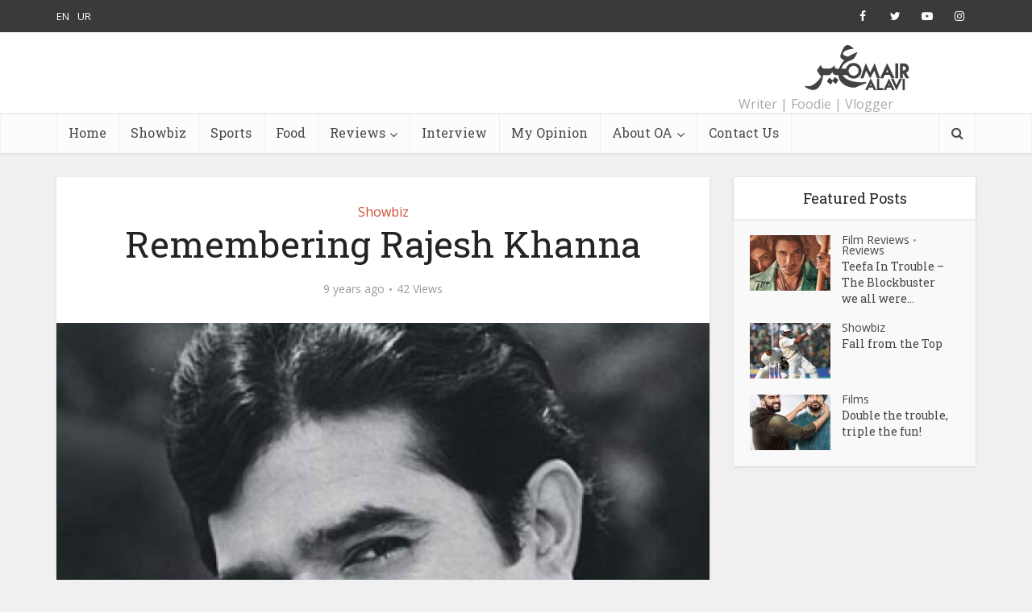

--- FILE ---
content_type: text/html; charset=UTF-8
request_url: https://omairalavi.com/remembering-rajesh-khanna/
body_size: 19330
content:
<!DOCTYPE html><html lang="en-US" class="no-js no-svg"><head><meta http-equiv="Content-Type" content="text/html; charset=UTF-8" /><meta name="viewport" content="user-scalable=yes, width=device-width, initial-scale=1.0, maximum-scale=1, minimum-scale=1"><link rel="profile" href="https://gmpg.org/xfn/11" /><title>Remembering Rajesh Khanna &#8211; Omair Alavi</title><meta name='robots' content='max-image-preview:large' /><link rel='dns-prefetch' href='//fonts.googleapis.com' /><link rel="alternate" type="application/rss+xml" title="Omair Alavi &raquo; Feed" href="https://omairalavi.com/feed/" /><link rel="alternate" type="application/rss+xml" title="Omair Alavi &raquo; Comments Feed" href="https://omairalavi.com/comments/feed/" /><link rel="alternate" type="application/rss+xml" title="Omair Alavi &raquo; Remembering Rajesh Khanna Comments Feed" href="https://omairalavi.com/remembering-rajesh-khanna/feed/" /><link rel="alternate" title="oEmbed (JSON)" type="application/json+oembed" href="https://omairalavi.com/wp-json/oembed/1.0/embed?url=https%3A%2F%2Fomairalavi.com%2Fremembering-rajesh-khanna%2F" /><link rel="alternate" title="oEmbed (XML)" type="text/xml+oembed" href="https://omairalavi.com/wp-json/oembed/1.0/embed?url=https%3A%2F%2Fomairalavi.com%2Fremembering-rajesh-khanna%2F&#038;format=xml" /><style id='wp-img-auto-sizes-contain-inline-css' type='text/css'>img:is([sizes=auto i],[sizes^="auto," i]){contain-intrinsic-size:3000px 1500px}
/*# sourceURL=wp-img-auto-sizes-contain-inline-css */</style><link rel='stylesheet' id='qligg-swiper-css' href='https://omairalavi.com/wp-content/plugins/insta-gallery/assets/frontend/swiper/swiper.min.css?ver=4.3.4' type='text/css' media='all' /><link rel='stylesheet' id='qligg-frontend-css' href='https://omairalavi.com/wp-content/cache/autoptimize/autoptimize_single_3cb2d73975e21890195f90a324df51d3.php?ver=4.3.4' type='text/css' media='all' /><style id='wp-emoji-styles-inline-css' type='text/css'>img.wp-smiley, img.emoji {
		display: inline !important;
		border: none !important;
		box-shadow: none !important;
		height: 1em !important;
		width: 1em !important;
		margin: 0 0.07em !important;
		vertical-align: -0.1em !important;
		background: none !important;
		padding: 0 !important;
	}
/*# sourceURL=wp-emoji-styles-inline-css */</style><style id='wp-block-library-inline-css' type='text/css'>:root{--wp-block-synced-color:#7a00df;--wp-block-synced-color--rgb:122,0,223;--wp-bound-block-color:var(--wp-block-synced-color);--wp-editor-canvas-background:#ddd;--wp-admin-theme-color:#007cba;--wp-admin-theme-color--rgb:0,124,186;--wp-admin-theme-color-darker-10:#006ba1;--wp-admin-theme-color-darker-10--rgb:0,107,160.5;--wp-admin-theme-color-darker-20:#005a87;--wp-admin-theme-color-darker-20--rgb:0,90,135;--wp-admin-border-width-focus:2px}@media (min-resolution:192dpi){:root{--wp-admin-border-width-focus:1.5px}}.wp-element-button{cursor:pointer}:root .has-very-light-gray-background-color{background-color:#eee}:root .has-very-dark-gray-background-color{background-color:#313131}:root .has-very-light-gray-color{color:#eee}:root .has-very-dark-gray-color{color:#313131}:root .has-vivid-green-cyan-to-vivid-cyan-blue-gradient-background{background:linear-gradient(135deg,#00d084,#0693e3)}:root .has-purple-crush-gradient-background{background:linear-gradient(135deg,#34e2e4,#4721fb 50%,#ab1dfe)}:root .has-hazy-dawn-gradient-background{background:linear-gradient(135deg,#faaca8,#dad0ec)}:root .has-subdued-olive-gradient-background{background:linear-gradient(135deg,#fafae1,#67a671)}:root .has-atomic-cream-gradient-background{background:linear-gradient(135deg,#fdd79a,#004a59)}:root .has-nightshade-gradient-background{background:linear-gradient(135deg,#330968,#31cdcf)}:root .has-midnight-gradient-background{background:linear-gradient(135deg,#020381,#2874fc)}:root{--wp--preset--font-size--normal:16px;--wp--preset--font-size--huge:42px}.has-regular-font-size{font-size:1em}.has-larger-font-size{font-size:2.625em}.has-normal-font-size{font-size:var(--wp--preset--font-size--normal)}.has-huge-font-size{font-size:var(--wp--preset--font-size--huge)}.has-text-align-center{text-align:center}.has-text-align-left{text-align:left}.has-text-align-right{text-align:right}.has-fit-text{white-space:nowrap!important}#end-resizable-editor-section{display:none}.aligncenter{clear:both}.items-justified-left{justify-content:flex-start}.items-justified-center{justify-content:center}.items-justified-right{justify-content:flex-end}.items-justified-space-between{justify-content:space-between}.screen-reader-text{border:0;clip-path:inset(50%);height:1px;margin:-1px;overflow:hidden;padding:0;position:absolute;width:1px;word-wrap:normal!important}.screen-reader-text:focus{background-color:#ddd;clip-path:none;color:#444;display:block;font-size:1em;height:auto;left:5px;line-height:normal;padding:15px 23px 14px;text-decoration:none;top:5px;width:auto;z-index:100000}html :where(.has-border-color){border-style:solid}html :where([style*=border-top-color]){border-top-style:solid}html :where([style*=border-right-color]){border-right-style:solid}html :where([style*=border-bottom-color]){border-bottom-style:solid}html :where([style*=border-left-color]){border-left-style:solid}html :where([style*=border-width]){border-style:solid}html :where([style*=border-top-width]){border-top-style:solid}html :where([style*=border-right-width]){border-right-style:solid}html :where([style*=border-bottom-width]){border-bottom-style:solid}html :where([style*=border-left-width]){border-left-style:solid}html :where(img[class*=wp-image-]){height:auto;max-width:100%}:where(figure){margin:0 0 1em}html :where(.is-position-sticky){--wp-admin--admin-bar--position-offset:var(--wp-admin--admin-bar--height,0px)}@media screen and (max-width:600px){html :where(.is-position-sticky){--wp-admin--admin-bar--position-offset:0px}}

/*# sourceURL=wp-block-library-inline-css */</style><style id='wp-block-embed-inline-css' type='text/css'>.wp-block-embed.alignleft,.wp-block-embed.alignright,.wp-block[data-align=left]>[data-type="core/embed"],.wp-block[data-align=right]>[data-type="core/embed"]{max-width:360px;width:100%}.wp-block-embed.alignleft .wp-block-embed__wrapper,.wp-block-embed.alignright .wp-block-embed__wrapper,.wp-block[data-align=left]>[data-type="core/embed"] .wp-block-embed__wrapper,.wp-block[data-align=right]>[data-type="core/embed"] .wp-block-embed__wrapper{min-width:280px}.wp-block-cover .wp-block-embed{min-height:240px;min-width:320px}.wp-block-embed{overflow-wrap:break-word}.wp-block-embed :where(figcaption){margin-bottom:1em;margin-top:.5em}.wp-block-embed iframe{max-width:100%}.wp-block-embed__wrapper{position:relative}.wp-embed-responsive .wp-has-aspect-ratio .wp-block-embed__wrapper:before{content:"";display:block;padding-top:50%}.wp-embed-responsive .wp-has-aspect-ratio iframe{bottom:0;height:100%;left:0;position:absolute;right:0;top:0;width:100%}.wp-embed-responsive .wp-embed-aspect-21-9 .wp-block-embed__wrapper:before{padding-top:42.85%}.wp-embed-responsive .wp-embed-aspect-18-9 .wp-block-embed__wrapper:before{padding-top:50%}.wp-embed-responsive .wp-embed-aspect-16-9 .wp-block-embed__wrapper:before{padding-top:56.25%}.wp-embed-responsive .wp-embed-aspect-4-3 .wp-block-embed__wrapper:before{padding-top:75%}.wp-embed-responsive .wp-embed-aspect-1-1 .wp-block-embed__wrapper:before{padding-top:100%}.wp-embed-responsive .wp-embed-aspect-9-16 .wp-block-embed__wrapper:before{padding-top:177.77%}.wp-embed-responsive .wp-embed-aspect-1-2 .wp-block-embed__wrapper:before{padding-top:200%}
/*# sourceURL=https://omairalavi.com/wp-includes/blocks/embed/style.min.css */</style><style id='wp-block-paragraph-inline-css' type='text/css'>.is-small-text{font-size:.875em}.is-regular-text{font-size:1em}.is-large-text{font-size:2.25em}.is-larger-text{font-size:3em}.has-drop-cap:not(:focus):first-letter{float:left;font-size:8.4em;font-style:normal;font-weight:100;line-height:.68;margin:.05em .1em 0 0;text-transform:uppercase}body.rtl .has-drop-cap:not(:focus):first-letter{float:none;margin-left:.1em}p.has-drop-cap.has-background{overflow:hidden}:root :where(p.has-background){padding:1.25em 2.375em}:where(p.has-text-color:not(.has-link-color)) a{color:inherit}p.has-text-align-left[style*="writing-mode:vertical-lr"],p.has-text-align-right[style*="writing-mode:vertical-rl"]{rotate:180deg}
/*# sourceURL=https://omairalavi.com/wp-includes/blocks/paragraph/style.min.css */</style><style id='global-styles-inline-css' type='text/css'>:root{--wp--preset--aspect-ratio--square: 1;--wp--preset--aspect-ratio--4-3: 4/3;--wp--preset--aspect-ratio--3-4: 3/4;--wp--preset--aspect-ratio--3-2: 3/2;--wp--preset--aspect-ratio--2-3: 2/3;--wp--preset--aspect-ratio--16-9: 16/9;--wp--preset--aspect-ratio--9-16: 9/16;--wp--preset--color--black: #000000;--wp--preset--color--cyan-bluish-gray: #abb8c3;--wp--preset--color--white: #ffffff;--wp--preset--color--pale-pink: #f78da7;--wp--preset--color--vivid-red: #cf2e2e;--wp--preset--color--luminous-vivid-orange: #ff6900;--wp--preset--color--luminous-vivid-amber: #fcb900;--wp--preset--color--light-green-cyan: #7bdcb5;--wp--preset--color--vivid-green-cyan: #00d084;--wp--preset--color--pale-cyan-blue: #8ed1fc;--wp--preset--color--vivid-cyan-blue: #0693e3;--wp--preset--color--vivid-purple: #9b51e0;--wp--preset--color--vce-acc: #cf4d35;--wp--preset--color--vce-meta: #9b9b9b;--wp--preset--color--vce-txt: #444444;--wp--preset--color--vce-bg: #ffffff;--wp--preset--color--vce-cat-0: ;--wp--preset--gradient--vivid-cyan-blue-to-vivid-purple: linear-gradient(135deg,rgb(6,147,227) 0%,rgb(155,81,224) 100%);--wp--preset--gradient--light-green-cyan-to-vivid-green-cyan: linear-gradient(135deg,rgb(122,220,180) 0%,rgb(0,208,130) 100%);--wp--preset--gradient--luminous-vivid-amber-to-luminous-vivid-orange: linear-gradient(135deg,rgb(252,185,0) 0%,rgb(255,105,0) 100%);--wp--preset--gradient--luminous-vivid-orange-to-vivid-red: linear-gradient(135deg,rgb(255,105,0) 0%,rgb(207,46,46) 100%);--wp--preset--gradient--very-light-gray-to-cyan-bluish-gray: linear-gradient(135deg,rgb(238,238,238) 0%,rgb(169,184,195) 100%);--wp--preset--gradient--cool-to-warm-spectrum: linear-gradient(135deg,rgb(74,234,220) 0%,rgb(151,120,209) 20%,rgb(207,42,186) 40%,rgb(238,44,130) 60%,rgb(251,105,98) 80%,rgb(254,248,76) 100%);--wp--preset--gradient--blush-light-purple: linear-gradient(135deg,rgb(255,206,236) 0%,rgb(152,150,240) 100%);--wp--preset--gradient--blush-bordeaux: linear-gradient(135deg,rgb(254,205,165) 0%,rgb(254,45,45) 50%,rgb(107,0,62) 100%);--wp--preset--gradient--luminous-dusk: linear-gradient(135deg,rgb(255,203,112) 0%,rgb(199,81,192) 50%,rgb(65,88,208) 100%);--wp--preset--gradient--pale-ocean: linear-gradient(135deg,rgb(255,245,203) 0%,rgb(182,227,212) 50%,rgb(51,167,181) 100%);--wp--preset--gradient--electric-grass: linear-gradient(135deg,rgb(202,248,128) 0%,rgb(113,206,126) 100%);--wp--preset--gradient--midnight: linear-gradient(135deg,rgb(2,3,129) 0%,rgb(40,116,252) 100%);--wp--preset--font-size--small: 13px;--wp--preset--font-size--medium: 20px;--wp--preset--font-size--large: 21px;--wp--preset--font-size--x-large: 42px;--wp--preset--font-size--normal: 16px;--wp--preset--font-size--huge: 28px;--wp--preset--spacing--20: 0.44rem;--wp--preset--spacing--30: 0.67rem;--wp--preset--spacing--40: 1rem;--wp--preset--spacing--50: 1.5rem;--wp--preset--spacing--60: 2.25rem;--wp--preset--spacing--70: 3.38rem;--wp--preset--spacing--80: 5.06rem;--wp--preset--shadow--natural: 6px 6px 9px rgba(0, 0, 0, 0.2);--wp--preset--shadow--deep: 12px 12px 50px rgba(0, 0, 0, 0.4);--wp--preset--shadow--sharp: 6px 6px 0px rgba(0, 0, 0, 0.2);--wp--preset--shadow--outlined: 6px 6px 0px -3px rgb(255, 255, 255), 6px 6px rgb(0, 0, 0);--wp--preset--shadow--crisp: 6px 6px 0px rgb(0, 0, 0);}:where(.is-layout-flex){gap: 0.5em;}:where(.is-layout-grid){gap: 0.5em;}body .is-layout-flex{display: flex;}.is-layout-flex{flex-wrap: wrap;align-items: center;}.is-layout-flex > :is(*, div){margin: 0;}body .is-layout-grid{display: grid;}.is-layout-grid > :is(*, div){margin: 0;}:where(.wp-block-columns.is-layout-flex){gap: 2em;}:where(.wp-block-columns.is-layout-grid){gap: 2em;}:where(.wp-block-post-template.is-layout-flex){gap: 1.25em;}:where(.wp-block-post-template.is-layout-grid){gap: 1.25em;}.has-black-color{color: var(--wp--preset--color--black) !important;}.has-cyan-bluish-gray-color{color: var(--wp--preset--color--cyan-bluish-gray) !important;}.has-white-color{color: var(--wp--preset--color--white) !important;}.has-pale-pink-color{color: var(--wp--preset--color--pale-pink) !important;}.has-vivid-red-color{color: var(--wp--preset--color--vivid-red) !important;}.has-luminous-vivid-orange-color{color: var(--wp--preset--color--luminous-vivid-orange) !important;}.has-luminous-vivid-amber-color{color: var(--wp--preset--color--luminous-vivid-amber) !important;}.has-light-green-cyan-color{color: var(--wp--preset--color--light-green-cyan) !important;}.has-vivid-green-cyan-color{color: var(--wp--preset--color--vivid-green-cyan) !important;}.has-pale-cyan-blue-color{color: var(--wp--preset--color--pale-cyan-blue) !important;}.has-vivid-cyan-blue-color{color: var(--wp--preset--color--vivid-cyan-blue) !important;}.has-vivid-purple-color{color: var(--wp--preset--color--vivid-purple) !important;}.has-black-background-color{background-color: var(--wp--preset--color--black) !important;}.has-cyan-bluish-gray-background-color{background-color: var(--wp--preset--color--cyan-bluish-gray) !important;}.has-white-background-color{background-color: var(--wp--preset--color--white) !important;}.has-pale-pink-background-color{background-color: var(--wp--preset--color--pale-pink) !important;}.has-vivid-red-background-color{background-color: var(--wp--preset--color--vivid-red) !important;}.has-luminous-vivid-orange-background-color{background-color: var(--wp--preset--color--luminous-vivid-orange) !important;}.has-luminous-vivid-amber-background-color{background-color: var(--wp--preset--color--luminous-vivid-amber) !important;}.has-light-green-cyan-background-color{background-color: var(--wp--preset--color--light-green-cyan) !important;}.has-vivid-green-cyan-background-color{background-color: var(--wp--preset--color--vivid-green-cyan) !important;}.has-pale-cyan-blue-background-color{background-color: var(--wp--preset--color--pale-cyan-blue) !important;}.has-vivid-cyan-blue-background-color{background-color: var(--wp--preset--color--vivid-cyan-blue) !important;}.has-vivid-purple-background-color{background-color: var(--wp--preset--color--vivid-purple) !important;}.has-black-border-color{border-color: var(--wp--preset--color--black) !important;}.has-cyan-bluish-gray-border-color{border-color: var(--wp--preset--color--cyan-bluish-gray) !important;}.has-white-border-color{border-color: var(--wp--preset--color--white) !important;}.has-pale-pink-border-color{border-color: var(--wp--preset--color--pale-pink) !important;}.has-vivid-red-border-color{border-color: var(--wp--preset--color--vivid-red) !important;}.has-luminous-vivid-orange-border-color{border-color: var(--wp--preset--color--luminous-vivid-orange) !important;}.has-luminous-vivid-amber-border-color{border-color: var(--wp--preset--color--luminous-vivid-amber) !important;}.has-light-green-cyan-border-color{border-color: var(--wp--preset--color--light-green-cyan) !important;}.has-vivid-green-cyan-border-color{border-color: var(--wp--preset--color--vivid-green-cyan) !important;}.has-pale-cyan-blue-border-color{border-color: var(--wp--preset--color--pale-cyan-blue) !important;}.has-vivid-cyan-blue-border-color{border-color: var(--wp--preset--color--vivid-cyan-blue) !important;}.has-vivid-purple-border-color{border-color: var(--wp--preset--color--vivid-purple) !important;}.has-vivid-cyan-blue-to-vivid-purple-gradient-background{background: var(--wp--preset--gradient--vivid-cyan-blue-to-vivid-purple) !important;}.has-light-green-cyan-to-vivid-green-cyan-gradient-background{background: var(--wp--preset--gradient--light-green-cyan-to-vivid-green-cyan) !important;}.has-luminous-vivid-amber-to-luminous-vivid-orange-gradient-background{background: var(--wp--preset--gradient--luminous-vivid-amber-to-luminous-vivid-orange) !important;}.has-luminous-vivid-orange-to-vivid-red-gradient-background{background: var(--wp--preset--gradient--luminous-vivid-orange-to-vivid-red) !important;}.has-very-light-gray-to-cyan-bluish-gray-gradient-background{background: var(--wp--preset--gradient--very-light-gray-to-cyan-bluish-gray) !important;}.has-cool-to-warm-spectrum-gradient-background{background: var(--wp--preset--gradient--cool-to-warm-spectrum) !important;}.has-blush-light-purple-gradient-background{background: var(--wp--preset--gradient--blush-light-purple) !important;}.has-blush-bordeaux-gradient-background{background: var(--wp--preset--gradient--blush-bordeaux) !important;}.has-luminous-dusk-gradient-background{background: var(--wp--preset--gradient--luminous-dusk) !important;}.has-pale-ocean-gradient-background{background: var(--wp--preset--gradient--pale-ocean) !important;}.has-electric-grass-gradient-background{background: var(--wp--preset--gradient--electric-grass) !important;}.has-midnight-gradient-background{background: var(--wp--preset--gradient--midnight) !important;}.has-small-font-size{font-size: var(--wp--preset--font-size--small) !important;}.has-medium-font-size{font-size: var(--wp--preset--font-size--medium) !important;}.has-large-font-size{font-size: var(--wp--preset--font-size--large) !important;}.has-x-large-font-size{font-size: var(--wp--preset--font-size--x-large) !important;}
/*# sourceURL=global-styles-inline-css */</style><style id='classic-theme-styles-inline-css' type='text/css'>/*! This file is auto-generated */
.wp-block-button__link{color:#fff;background-color:#32373c;border-radius:9999px;box-shadow:none;text-decoration:none;padding:calc(.667em + 2px) calc(1.333em + 2px);font-size:1.125em}.wp-block-file__button{background:#32373c;color:#fff;text-decoration:none}
/*# sourceURL=/wp-includes/css/classic-themes.min.css */</style><link rel='stylesheet' id='redux-extendify-styles-css' href='https://omairalavi.com/wp-content/cache/autoptimize/autoptimize_single_b49e6b83f7bd47e2b24fae34688e415c.php?ver=4.4.15' type='text/css' media='all' /><link rel='stylesheet' id='mks_shortcodes_simple_line_icons-css' href='https://omairalavi.com/wp-content/cache/autoptimize/autoptimize_single_fa8ce130c58975076654e09eb49a8002.php?ver=1.3.6' type='text/css' media='screen' /><link rel='stylesheet' id='mks_shortcodes_css-css' href='https://omairalavi.com/wp-content/cache/autoptimize/autoptimize_single_82d5ad2853fa3cd5adb9c065e88bbb1b.php?ver=1.3.6' type='text/css' media='screen' /><link rel='stylesheet' id='extendify-utility-styles-css' href='https://omairalavi.com/wp-content/cache/autoptimize/autoptimize_single_695980eaf5583fedfaa747797c145aa2.php?ver=1.13.1' type='text/css' media='all' /><link rel='stylesheet' id='vce-fonts-css' href='https://fonts.googleapis.com/css2?family=Open%20Sans:wght@400&#038;family=Roboto%20Slab:wght@400' type='text/css' media='all' /><link rel='stylesheet' id='vce-style-css' href='https://omairalavi.com/wp-content/cache/autoptimize/autoptimize_single_f173753a02b0b2e456dba3b48e6f5488.php?ver=3.0.2' type='text/css' media='all' /><style id='vce-style-inline-css' type='text/css'>body, button, input, select, textarea {font-size: 1.6rem;}.vce-single .entry-headline p{font-size: 2.2rem;}.main-navigation a{font-size: 1.6rem;}.sidebar .widget-title{font-size: 1.8rem;}.sidebar .widget, .vce-lay-c .entry-content, .vce-lay-h .entry-content {font-size: 1.4rem;}.vce-featured-link-article{font-size: 5.2rem;}.vce-featured-grid-big.vce-featured-grid .vce-featured-link-article{font-size: 3.4rem;}.vce-featured-grid .vce-featured-link-article{font-size: 2.2rem;}h1 { font-size: 4.5rem; }h2 { font-size: 4.0rem; }h3 { font-size: 3.5rem; }h4 { font-size: 2.5rem; }h5 { font-size: 2.0rem; }h6 { font-size: 1.8rem; }.comment-reply-title, .main-box-title{font-size: 2.2rem;}h1.entry-title{font-size: 4.5rem;}.vce-lay-a .entry-title a{font-size: 3.4rem;}.vce-lay-b .entry-title{font-size: 2.4rem;}.vce-lay-c .entry-title, .vce-sid-none .vce-lay-c .entry-title{font-size: 2.2rem;}.vce-lay-d .entry-title{font-size: 1.5rem;}.vce-lay-e .entry-title{font-size: 1.4rem;}.vce-lay-f .entry-title{font-size: 1.4rem;}.vce-lay-g .entry-title a, .vce-lay-g .entry-title a:hover{font-size: 3.0rem;}.vce-lay-h .entry-title{font-size: 2.4rem;}.entry-meta div,.entry-meta div a,.vce-lay-g .meta-item,.vce-lay-c .meta-item{font-size: 1.4rem;}.vce-lay-d .meta-category a,.vce-lay-d .entry-meta div,.vce-lay-d .entry-meta div a,.vce-lay-e .entry-meta div,.vce-lay-e .entry-meta div a,.vce-lay-e .fn,.vce-lay-e .meta-item{font-size: 1.3rem;}body {background-color:#f0f0f0;}body,.mks_author_widget h3,.site-description,.meta-category a,textarea {font-family: 'Open Sans';font-weight: 400;}h1,h2,h3,h4,h5,h6,blockquote,.vce-post-link,.site-title,.site-title a,.main-box-title,.comment-reply-title,.entry-title a,.vce-single .entry-headline p,.vce-prev-next-link,.author-title,.mks_pullquote,.widget_rss ul li .rsswidget,#bbpress-forums .bbp-forum-title,#bbpress-forums .bbp-topic-permalink {font-family: 'Roboto Slab';font-weight: 400;}.main-navigation a,.sidr a{font-family: 'Roboto Slab';font-weight: 400;}.vce-single .entry-content,.vce-single .entry-headline,.vce-single .entry-footer,.vce-share-bar {width: 600px;}.vce-lay-a .lay-a-content{width: 600px;max-width: 600px;}.vce-page .entry-content,.vce-page .entry-title-page {width: 600px;}.vce-sid-none .vce-single .entry-content,.vce-sid-none .vce-single .entry-headline,.vce-sid-none .vce-single .entry-footer {width: 600px;}.vce-sid-none .vce-page .entry-content,.vce-sid-none .vce-page .entry-title-page,.error404 .entry-content {width: 600px;max-width: 600px;}body, button, input, select, textarea{color: #444444;}h1,h2,h3,h4,h5,h6,.entry-title a,.prev-next-nav a,#bbpress-forums .bbp-forum-title, #bbpress-forums .bbp-topic-permalink,.woocommerce ul.products li.product .price .amount{color: #232323;}a,.entry-title a:hover,.vce-prev-next-link:hover,.vce-author-links a:hover,.required,.error404 h4,.prev-next-nav a:hover,#bbpress-forums .bbp-forum-title:hover, #bbpress-forums .bbp-topic-permalink:hover,.woocommerce ul.products li.product h3:hover,.woocommerce ul.products li.product h3:hover mark,.main-box-title a:hover{color: #cf4d35;}.vce-square,.vce-main-content .mejs-controls .mejs-time-rail .mejs-time-current,button,input[type="button"],input[type="reset"],input[type="submit"],.vce-button,.pagination-wapper a,#vce-pagination .next.page-numbers,#vce-pagination .prev.page-numbers,#vce-pagination .page-numbers,#vce-pagination .page-numbers.current,.vce-link-pages a,#vce-pagination a,.vce-load-more a,.vce-slider-pagination .owl-nav > div,.vce-mega-menu-posts-wrap .owl-nav > div,.comment-reply-link:hover,.vce-featured-section a,.vce-lay-g .vce-featured-info .meta-category a,.vce-404-menu a,.vce-post.sticky .meta-image:before,#vce-pagination .page-numbers:hover,#bbpress-forums .bbp-pagination .current,#bbpress-forums .bbp-pagination a:hover,.woocommerce #respond input#submit,.woocommerce a.button,.woocommerce button.button,.woocommerce input.button,.woocommerce ul.products li.product .added_to_cart,.woocommerce #respond input#submit:hover,.woocommerce a.button:hover,.woocommerce button.button:hover,.woocommerce input.button:hover,.woocommerce ul.products li.product .added_to_cart:hover,.woocommerce #respond input#submit.alt,.woocommerce a.button.alt,.woocommerce button.button.alt,.woocommerce input.button.alt,.woocommerce #respond input#submit.alt:hover, .woocommerce a.button.alt:hover, .woocommerce button.button.alt:hover, .woocommerce input.button.alt:hover,.woocommerce span.onsale,.woocommerce .widget_price_filter .ui-slider .ui-slider-range,.woocommerce .widget_price_filter .ui-slider .ui-slider-handle,.comments-holder .navigation .page-numbers.current,.vce-lay-a .vce-read-more:hover,.vce-lay-c .vce-read-more:hover,body div.wpforms-container-full .wpforms-form input[type=submit], body div.wpforms-container-full .wpforms-form button[type=submit], body div.wpforms-container-full .wpforms-form .wpforms-page-button,body div.wpforms-container-full .wpforms-form input[type=submit]:hover, body div.wpforms-container-full .wpforms-form button[type=submit]:hover, body div.wpforms-container-full .wpforms-form .wpforms-page-button:hover,.wp-block-search__button {background-color: #cf4d35;}#vce-pagination .page-numbers,.comments-holder .navigation .page-numbers{background: transparent;color: #cf4d35;border: 1px solid #cf4d35;}.comments-holder .navigation .page-numbers:hover{background: #cf4d35;border: 1px solid #cf4d35;}.bbp-pagination-links a{background: transparent;color: #cf4d35;border: 1px solid #cf4d35 !important;}#vce-pagination .page-numbers.current,.bbp-pagination-links span.current,.comments-holder .navigation .page-numbers.current{border: 1px solid #cf4d35;}.widget_categories .cat-item:before,.widget_categories .cat-item .count{background: #cf4d35;}.comment-reply-link,.vce-lay-a .vce-read-more,.vce-lay-c .vce-read-more{border: 1px solid #cf4d35;}.entry-meta div,.entry-meta-count,.entry-meta div a,.comment-metadata a,.meta-category span,.meta-author-wrapped,.wp-caption .wp-caption-text,.widget_rss .rss-date,.sidebar cite,.site-footer cite,.sidebar .vce-post-list .entry-meta div,.sidebar .vce-post-list .entry-meta div a,.sidebar .vce-post-list .fn,.sidebar .vce-post-list .fn a,.site-footer .vce-post-list .entry-meta div,.site-footer .vce-post-list .entry-meta div a,.site-footer .vce-post-list .fn,.site-footer .vce-post-list .fn a,#bbpress-forums .bbp-topic-started-by,#bbpress-forums .bbp-topic-started-in,#bbpress-forums .bbp-forum-info .bbp-forum-content,#bbpress-forums p.bbp-topic-meta,span.bbp-admin-links a,.bbp-reply-post-date,#bbpress-forums li.bbp-header,#bbpress-forums li.bbp-footer,.woocommerce .woocommerce-result-count,.woocommerce .product_meta{color: #9b9b9b;}.main-box-title, .comment-reply-title, .main-box-head{background: #ffffff;color: #232323;}.main-box-title a{color: #232323;}.sidebar .widget .widget-title a{color: #232323;}.main-box,.comment-respond,.prev-next-nav{background: #f9f9f9;}.vce-post,ul.comment-list > li.comment,.main-box-single,.ie8 .vce-single,#disqus_thread,.vce-author-card,.vce-author-card .vce-content-outside,.mks-bredcrumbs-container,ul.comment-list > li.pingback{background: #ffffff;}.mks_tabs.horizontal .mks_tab_nav_item.active{border-bottom: 1px solid #ffffff;}.mks_tabs.horizontal .mks_tab_item,.mks_tabs.vertical .mks_tab_nav_item.active,.mks_tabs.horizontal .mks_tab_nav_item.active{background: #ffffff;}.mks_tabs.vertical .mks_tab_nav_item.active{border-right: 1px solid #ffffff;}#vce-pagination,.vce-slider-pagination .owl-controls,.vce-content-outside,.comments-holder .navigation{background: #f3f3f3;}.sidebar .widget-title{background: #ffffff;color: #232323;}.sidebar .widget{background: #f9f9f9;}.sidebar .widget,.sidebar .widget li a,.sidebar .mks_author_widget h3 a,.sidebar .mks_author_widget h3,.sidebar .vce-search-form .vce-search-input,.sidebar .vce-search-form .vce-search-input:focus{color: #444444;}.sidebar .widget li a:hover,.sidebar .widget a,.widget_nav_menu li.menu-item-has-children:hover:after,.widget_pages li.page_item_has_children:hover:after{color: #cf4d35;}.sidebar .tagcloud a {border: 1px solid #cf4d35;}.sidebar .mks_author_link,.sidebar .tagcloud a:hover,.sidebar .mks_themeforest_widget .more,.sidebar button,.sidebar input[type="button"],.sidebar input[type="reset"],.sidebar input[type="submit"],.sidebar .vce-button,.sidebar .bbp_widget_login .button{background-color: #cf4d35;}.sidebar .mks_author_widget .mks_autor_link_wrap,.sidebar .mks_themeforest_widget .mks_read_more,.widget .meks-instagram-follow-link {background: #f3f3f3;}.sidebar #wp-calendar caption,.sidebar .recentcomments,.sidebar .post-date,.sidebar #wp-calendar tbody{color: rgba(68,68,68,0.7);}.site-footer{background: #373941;}.site-footer .widget-title{color: #ffffff;}.site-footer,.site-footer .widget,.site-footer .widget li a,.site-footer .mks_author_widget h3 a,.site-footer .mks_author_widget h3,.site-footer .vce-search-form .vce-search-input,.site-footer .vce-search-form .vce-search-input:focus{color: #f9f9f9;}.site-footer .widget li a:hover,.site-footer .widget a,.site-info a{color: #cf4d35;}.site-footer .tagcloud a {border: 1px solid #cf4d35;}.site-footer .mks_author_link,.site-footer .mks_themeforest_widget .more,.site-footer button,.site-footer input[type="button"],.site-footer input[type="reset"],.site-footer input[type="submit"],.site-footer .vce-button,.site-footer .tagcloud a:hover{background-color: #cf4d35;}.site-footer #wp-calendar caption,.site-footer .recentcomments,.site-footer .post-date,.site-footer #wp-calendar tbody,.site-footer .site-info{color: rgba(249,249,249,0.7);}.top-header,.top-nav-menu li .sub-menu{background: #3a3a3a;}.top-header,.top-header a{color: #ffffff;}.top-header .vce-search-form .vce-search-input,.top-header .vce-search-input:focus,.top-header .vce-search-submit{color: #ffffff;}.top-header .vce-search-form .vce-search-input::-webkit-input-placeholder { color: #ffffff;}.top-header .vce-search-form .vce-search-input:-moz-placeholder { color: #ffffff;}.top-header .vce-search-form .vce-search-input::-moz-placeholder { color: #ffffff;}.top-header .vce-search-form .vce-search-input:-ms-input-placeholder { color: #ffffff;}.header-1-wrapper{height: 100px;padding-top: 15px;}.header-2-wrapper,.header-3-wrapper{height: 100px;}.header-2-wrapper .site-branding,.header-3-wrapper .site-branding{top: 15px;right: 0px;}.site-title a, .site-title a:hover{color: #232323;}.site-description{color: #aaaaaa;}.main-header{background-color: #ffffff;}.header-bottom-wrapper{background: #fcfcfc;}.vce-header-ads{margin: 5px 0;}.header-3-wrapper .nav-menu > li > a{padding: 40px 15px;}.header-sticky,.sidr{background: rgba(252,252,252,0.95);}.ie8 .header-sticky{background: #ffffff;}.main-navigation a,.nav-menu .vce-mega-menu > .sub-menu > li > a,.sidr li a,.vce-menu-parent{color: #4a4a4a;}.nav-menu > li:hover > a,.nav-menu > .current_page_item > a,.nav-menu > .current-menu-item > a,.nav-menu > .current-menu-ancestor > a,.main-navigation a.vce-item-selected,.main-navigation ul ul li:hover > a,.nav-menu ul .current-menu-item a,.nav-menu ul .current_page_item a,.vce-menu-parent:hover,.sidr li a:hover,.sidr li.sidr-class-current_page_item > a,.main-navigation li.current-menu-item.fa:before,.vce-responsive-nav{color: #cf4d35;}#sidr-id-vce_main_navigation_menu .soc-nav-menu li a:hover {color: #ffffff;}.nav-menu > li:hover > a,.nav-menu > .current_page_item > a,.nav-menu > .current-menu-item > a,.nav-menu > .current-menu-ancestor > a,.main-navigation a.vce-item-selected,.main-navigation ul ul,.header-sticky .nav-menu > .current_page_item:hover > a,.header-sticky .nav-menu > .current-menu-item:hover > a,.header-sticky .nav-menu > .current-menu-ancestor:hover > a,.header-sticky .main-navigation a.vce-item-selected:hover{background-color: #ffffff;}.search-header-wrap ul {border-top: 2px solid #cf4d35;}.vce-cart-icon a.vce-custom-cart span,.sidr-class-vce-custom-cart .sidr-class-vce-cart-count {background: #cf4d35;font-family: 'Open Sans';}.vce-border-top .main-box-title{border-top: 2px solid #cf4d35;}.tagcloud a:hover,.sidebar .widget .mks_author_link,.sidebar .widget.mks_themeforest_widget .more,.site-footer .widget .mks_author_link,.site-footer .widget.mks_themeforest_widget .more,.vce-lay-g .entry-meta div,.vce-lay-g .fn,.vce-lay-g .fn a{color: #FFF;}.vce-featured-header .vce-featured-header-background{opacity: 0.5}.vce-featured-grid .vce-featured-header-background,.vce-post-big .vce-post-img:after,.vce-post-slider .vce-post-img:after{opacity: 0.5}.vce-featured-grid .owl-item:hover .vce-grid-text .vce-featured-header-background,.vce-post-big li:hover .vce-post-img:after,.vce-post-slider li:hover .vce-post-img:after {opacity: 0.8}.vce-featured-grid.vce-featured-grid-big .vce-featured-header-background,.vce-post-big .vce-post-img:after,.vce-post-slider .vce-post-img:after{opacity: 0.5}.vce-featured-grid.vce-featured-grid-big .owl-item:hover .vce-grid-text .vce-featured-header-background,.vce-post-big li:hover .vce-post-img:after,.vce-post-slider li:hover .vce-post-img:after {opacity: 0.8}#back-top {background: #323232}.sidr input[type=text]{background: rgba(74,74,74,0.1);color: rgba(74,74,74,0.5);}.is-style-solid-color{background-color: #cf4d35;color: #ffffff;}.wp-block-image figcaption{color: #9b9b9b;}.wp-block-cover .wp-block-cover-image-text, .wp-block-cover .wp-block-cover-text, .wp-block-cover h2, .wp-block-cover-image .wp-block-cover-image-text, .wp-block-cover-image .wp-block-cover-text, .wp-block-cover-image h2,p.has-drop-cap:not(:focus)::first-letter,p.wp-block-subhead{font-family: 'Roboto Slab';font-weight: 400;}.wp-block-cover .wp-block-cover-image-text, .wp-block-cover .wp-block-cover-text, .wp-block-cover h2, .wp-block-cover-image .wp-block-cover-image-text, .wp-block-cover-image .wp-block-cover-text, .wp-block-cover-image h2{font-size: 2.5rem;}p.wp-block-subhead{font-size: 2.2rem;}.wp-block-button__link{background: #cf4d35}.wp-block-search .wp-block-search__button{color: #ffffff}.meta-image:hover a img,.vce-lay-h .img-wrap:hover .meta-image > img,.img-wrp:hover img,.vce-gallery-big:hover img,.vce-gallery .gallery-item:hover img,.wp-block-gallery .blocks-gallery-item:hover img,.vce_posts_widget .vce-post-big li:hover img,.vce-featured-grid .owl-item:hover img,.vce-post-img:hover img,.mega-menu-img:hover img{-webkit-transform: scale(1.1);-moz-transform: scale(1.1);-o-transform: scale(1.1);-ms-transform: scale(1.1);transform: scale(1.1);}.has-small-font-size{ font-size: 1.2rem;}.has-large-font-size{ font-size: 1.9rem;}.has-huge-font-size{ font-size: 2.3rem;}@media(min-width: 671px){.has-small-font-size{ font-size: 1.3rem;}.has-normal-font-size{ font-size: 1.6rem;}.has-large-font-size{ font-size: 2.1rem;}.has-huge-font-size{ font-size: 2.8rem;}}.has-vce-acc-background-color{ background-color: #cf4d35;}.has-vce-acc-color{ color: #cf4d35;}.has-vce-meta-background-color{ background-color: #9b9b9b;}.has-vce-meta-color{ color: #9b9b9b;}.has-vce-txt-background-color{ background-color: #444444;}.has-vce-txt-color{ color: #444444;}.has-vce-bg-background-color{ background-color: #ffffff;}.has-vce-bg-color{ color: #ffffff;}.has-vce-cat-0-background-color{ background-color: ;}.has-vce-cat-0-color{ color: ;}
/*# sourceURL=vce-style-inline-css */</style><link rel='stylesheet' id='meks-ads-widget-css' href='https://omairalavi.com/wp-content/cache/autoptimize/autoptimize_single_2df4cf12234774120bd859c9819b32e4.php?ver=2.0.8' type='text/css' media='all' /><link rel='stylesheet' id='meks_instagram-widget-styles-css' href='https://omairalavi.com/wp-content/cache/autoptimize/autoptimize_single_c76e56b760d84e467f04f60560dba802.php?ver=6.9' type='text/css' media='all' /><link rel='stylesheet' id='meks-flickr-widget-css' href='https://omairalavi.com/wp-content/cache/autoptimize/autoptimize_single_cdc42877cc656e0de6c1757a6e9e1f03.php?ver=1.3' type='text/css' media='all' /><link rel='stylesheet' id='meks-author-widget-css' href='https://omairalavi.com/wp-content/cache/autoptimize/autoptimize_single_5fa29058f044e3fbaf32a3c8cdfb675e.php?ver=1.1.4' type='text/css' media='all' /><link rel='stylesheet' id='meks-social-widget-css' href='https://omairalavi.com/wp-content/cache/autoptimize/autoptimize_single_4dcc6653439e3bfa032598aff028aea9.php?ver=1.6.4' type='text/css' media='all' /><link rel='stylesheet' id='meks-themeforest-widget-css' href='https://omairalavi.com/wp-content/cache/autoptimize/autoptimize_single_beedbcbdd879f769dbc8ab1717b1d36a.php?ver=1.5' type='text/css' media='all' /><link rel='stylesheet' id='meks_ess-main-css' href='https://omairalavi.com/wp-content/cache/autoptimize/autoptimize_single_4b3c5b5bc43c3dc8c59283e9c1da8954.php?ver=1.3' type='text/css' media='all' /><link rel='stylesheet' id='wp_review-style-css' href='https://omairalavi.com/wp-content/cache/autoptimize/autoptimize_single_3e4d0669e61d46e928ac76d9ee1d4fa9.php?ver=5.3.5' type='text/css' media='all' /> <script defer type="text/javascript" src="https://omairalavi.com/wp-includes/js/jquery/jquery.min.js?ver=3.7.1" id="jquery-core-js"></script> <script defer type="text/javascript" src="https://omairalavi.com/wp-includes/js/jquery/jquery-migrate.min.js?ver=3.4.1" id="jquery-migrate-js"></script> <link rel="https://api.w.org/" href="https://omairalavi.com/wp-json/" /><link rel="alternate" title="JSON" type="application/json" href="https://omairalavi.com/wp-json/wp/v2/posts/2099" /><link rel="EditURI" type="application/rsd+xml" title="RSD" href="https://omairalavi.com/xmlrpc.php?rsd" /><meta name="generator" content="WordPress 6.9" /><link rel="canonical" href="https://omairalavi.com/remembering-rajesh-khanna/" /><link rel='shortlink' href='https://omairalavi.com/?p=2099' /><meta name="generator" content="Redux 4.4.15" /><link rel="icon" href="https://omairalavi.com/wp-content/uploads/2023/05/cropped-favicon-32x32.png" sizes="32x32" /><link rel="icon" href="https://omairalavi.com/wp-content/uploads/2023/05/cropped-favicon-192x192.png" sizes="192x192" /><link rel="apple-touch-icon" href="https://omairalavi.com/wp-content/uploads/2023/05/cropped-favicon-180x180.png" /><meta name="msapplication-TileImage" content="https://omairalavi.com/wp-content/uploads/2023/05/cropped-favicon-270x270.png" /><style id="wpforms-css-vars-root">:root {
					--wpforms-field-border-radius: 3px;
--wpforms-field-background-color: #ffffff;
--wpforms-field-border-color: rgba( 0, 0, 0, 0.25 );
--wpforms-field-text-color: rgba( 0, 0, 0, 0.7 );
--wpforms-label-color: rgba( 0, 0, 0, 0.85 );
--wpforms-label-sublabel-color: rgba( 0, 0, 0, 0.55 );
--wpforms-label-error-color: #d63637;
--wpforms-button-border-radius: 3px;
--wpforms-button-background-color: #066aab;
--wpforms-button-text-color: #ffffff;
--wpforms-page-break-color: #066aab;
--wpforms-field-size-input-height: 43px;
--wpforms-field-size-input-spacing: 15px;
--wpforms-field-size-font-size: 16px;
--wpforms-field-size-line-height: 19px;
--wpforms-field-size-padding-h: 14px;
--wpforms-field-size-checkbox-size: 16px;
--wpforms-field-size-sublabel-spacing: 5px;
--wpforms-field-size-icon-size: 1;
--wpforms-label-size-font-size: 16px;
--wpforms-label-size-line-height: 19px;
--wpforms-label-size-sublabel-font-size: 14px;
--wpforms-label-size-sublabel-line-height: 17px;
--wpforms-button-size-font-size: 17px;
--wpforms-button-size-height: 41px;
--wpforms-button-size-padding-h: 15px;
--wpforms-button-size-margin-top: 10px;

				}</style><link rel='stylesheet' id='mediaelement-css' href='https://omairalavi.com/wp-includes/js/mediaelement/mediaelementplayer-legacy.min.css?ver=4.2.17' type='text/css' media='all' /><link rel='stylesheet' id='wp-mediaelement-css' href='https://omairalavi.com/wp-includes/js/mediaelement/wp-mediaelement.min.css?ver=6.9' type='text/css' media='all' /></head><body class="wp-singular post-template-default single single-post postid-2099 single-format-standard wp-embed-responsive wp-theme-voice vce-sid-right voice-v_3_0_2"><div id="vce-main"><header id="header" class="main-header"><div class="top-header"><div class="container"><div class="vce-wrap-left"><ul id="vce_top_navigation_menu" class="top-nav-menu"><li id="menu-item-11579" class="menu-item menu-item-type-custom menu-item-object-custom menu-item-home menu-item-11579"><a href="https://omairalavi.com/">EN</a></li><li id="menu-item-11580" class="menu-item menu-item-type-custom menu-item-object-custom menu-item-11580"><a href="https://omairalavi.com/ur/ہوم">UR</a></li></ul></div><div class="vce-wrap-right"><div class="menu-social-menu-container"><ul id="vce_social_menu" class="soc-nav-menu"><li id="menu-item-11022" class="menu-item menu-item-type-custom menu-item-object-custom menu-item-11022"><a href="https://www.facebook.com/omair78"><span class="vce-social-name">Facebook</span></a></li><li id="menu-item-11170" class="menu-item menu-item-type-custom menu-item-object-custom menu-item-11170"><a href="https://twitter.com/omair78"><span class="vce-social-name">Twitter</span></a></li><li id="menu-item-11024" class="menu-item menu-item-type-custom menu-item-object-custom menu-item-11024"><a href="https://www.youtube.com/channel/UCKTM46uc9zJDWbZb5PiP-MQ"><span class="vce-social-name">Youtube</span></a></li><li id="menu-item-10890" class="menu-item menu-item-type-custom menu-item-object-custom menu-item-10890"><a href="https://www.instagram.com/omair78/"><span class="vce-social-name">Instagram</span></a></li></ul></div></div></div></div><div class="container header-2-wrapper header-main-area"><div class="vce-res-nav"> <a class="vce-responsive-nav" href="#sidr-main"><i class="fa fa-bars"></i></a></div><div class="site-branding"> <span class="site-title"><a href="https://omairalavi.com/" rel="home" class="has-logo"><picture class="vce-logo"><source media="(min-width: 1024px)" srcset="https://omairalavi.com/wp-content/uploads/2023/05/Omair-Black-01.png"><source srcset="https://omairalavi.com/wp-content/uploads/2023/05/Omair-Black-01.png"><img src="https://omairalavi.com/wp-content/uploads/2023/05/Omair-Black-01.png" alt="Omair Alavi"></picture></a></span><span class="site-description">Writer | Foodie | Vlogger</span></div><div class="vce-header-ads"></div></div><div class="header-bottom-wrapper header-left-nav"><div class="container"><nav id="site-navigation" class="main-navigation" role="navigation"><ul id="vce_main_navigation_menu" class="nav-menu"><li id="menu-item-11257" class="menu-item menu-item-type-post_type menu-item-object-page menu-item-home menu-item-11257"><a href="https://omairalavi.com/">Home</a><li id="menu-item-11180" class="menu-item menu-item-type-taxonomy menu-item-object-category current-post-ancestor current-menu-parent current-post-parent menu-item-11180 vce-cat-9"><a href="https://omairalavi.com/category/showbiz/">Showbiz</a><li id="menu-item-11181" class="menu-item menu-item-type-taxonomy menu-item-object-category menu-item-11181 vce-cat-10"><a href="https://omairalavi.com/category/sports/">Sports</a><li id="menu-item-11182" class="menu-item menu-item-type-taxonomy menu-item-object-category menu-item-11182 vce-cat-4"><a href="https://omairalavi.com/category/food/">Food</a><li id="menu-item-10901" class="menu-item menu-item-type-taxonomy menu-item-object-category menu-item-has-children menu-item-10901 vce-cat-8"><a href="https://omairalavi.com/category/reviews/">Reviews</a><ul class="sub-menu"><li id="menu-item-10903" class="menu-item menu-item-type-taxonomy menu-item-object-category menu-item-10903 vce-cat-14"><a href="https://omairalavi.com/category/reviews/drama-reviews/">Drama Reviews</a><li id="menu-item-10902" class="menu-item menu-item-type-taxonomy menu-item-object-category menu-item-10902 vce-cat-13"><a href="https://omairalavi.com/category/reviews/book-reviews/">Book Reviews</a><li id="menu-item-10908" class="menu-item menu-item-type-taxonomy menu-item-object-category menu-item-10908 vce-cat-15"><a href="https://omairalavi.com/category/reviews/film-reviews/">Film Reviews</a></ul><li id="menu-item-11186" class="menu-item menu-item-type-taxonomy menu-item-object-category menu-item-11186 vce-cat-5"><a href="https://omairalavi.com/category/interview/">Interview</a><li id="menu-item-11187" class="menu-item menu-item-type-taxonomy menu-item-object-category menu-item-11187 vce-cat-6"><a href="https://omairalavi.com/category/my-opinion/">My Opinion</a><li id="menu-item-11188" class="menu-item menu-item-type-custom menu-item-object-custom menu-item-has-children menu-item-11188"><a href="#">About OA</a><ul class="sub-menu"><li id="menu-item-11260" class="menu-item menu-item-type-post_type menu-item-object-page menu-item-11260"><a href="https://omairalavi.com/about-omair-alavi/">About Omair Alavi</a><li id="menu-item-11189" class="menu-item menu-item-type-custom menu-item-object-custom menu-item-11189"><a href="#">Testimonials</a></ul><li id="menu-item-10979" class="menu-item menu-item-type-post_type menu-item-object-page menu-item-10979"><a href="https://omairalavi.com/contact-us/">Contact Us</a><li class="search-header-wrap"><a class="search_header" href="javascript:void(0)"><i class="fa fa-search"></i></a><ul class="search-header-form-ul"><li><form class="vce-search-form" action="https://omairalavi.com/" method="get"> <input name="s" class="vce-search-input" size="20" type="text" value="Type here to search..." onfocus="(this.value == 'Type here to search...') && (this.value = '')" onblur="(this.value == '') && (this.value = 'Type here to search...')" placeholder="Type here to search..." /> <input type="hidden" name="lang" value="en"> <button type="submit" class="vce-search-submit"><i class="fa fa-search"></i></button></form></li></ul></li></ul></nav></div></div></header><div id="sticky_header" class="header-sticky"><div class="container"><div class="vce-res-nav"> <a class="vce-responsive-nav" href="#sidr-main"><i class="fa fa-bars"></i></a></div><div class="site-branding"> <span class="site-title"><a href="https://omairalavi.com/" rel="home" class="has-logo"><picture class="vce-logo"><source media="(min-width: 1024px)" srcset="https://omairalavi.com/wp-content/uploads/2023/05/Omair-Black-01.png"><source srcset="https://omairalavi.com/wp-content/uploads/2023/05/Omair-Black-01.png"><img src="https://omairalavi.com/wp-content/uploads/2023/05/Omair-Black-01.png" alt="Omair Alavi"></picture></a></span></div><nav id="site-navigation" class="main-navigation" role="navigation"><ul id="vce_main_navigation_menu" class="nav-menu"><li class="menu-item menu-item-type-post_type menu-item-object-page menu-item-home menu-item-11257"><a href="https://omairalavi.com/">Home</a><li class="menu-item menu-item-type-taxonomy menu-item-object-category current-post-ancestor current-menu-parent current-post-parent menu-item-11180 vce-cat-9"><a href="https://omairalavi.com/category/showbiz/">Showbiz</a><li class="menu-item menu-item-type-taxonomy menu-item-object-category menu-item-11181 vce-cat-10"><a href="https://omairalavi.com/category/sports/">Sports</a><li class="menu-item menu-item-type-taxonomy menu-item-object-category menu-item-11182 vce-cat-4"><a href="https://omairalavi.com/category/food/">Food</a><li class="menu-item menu-item-type-taxonomy menu-item-object-category menu-item-has-children menu-item-10901 vce-cat-8"><a href="https://omairalavi.com/category/reviews/">Reviews</a><ul class="sub-menu"><li class="menu-item menu-item-type-taxonomy menu-item-object-category menu-item-10903 vce-cat-14"><a href="https://omairalavi.com/category/reviews/drama-reviews/">Drama Reviews</a><li class="menu-item menu-item-type-taxonomy menu-item-object-category menu-item-10902 vce-cat-13"><a href="https://omairalavi.com/category/reviews/book-reviews/">Book Reviews</a><li class="menu-item menu-item-type-taxonomy menu-item-object-category menu-item-10908 vce-cat-15"><a href="https://omairalavi.com/category/reviews/film-reviews/">Film Reviews</a></ul><li class="menu-item menu-item-type-taxonomy menu-item-object-category menu-item-11186 vce-cat-5"><a href="https://omairalavi.com/category/interview/">Interview</a><li class="menu-item menu-item-type-taxonomy menu-item-object-category menu-item-11187 vce-cat-6"><a href="https://omairalavi.com/category/my-opinion/">My Opinion</a><li class="menu-item menu-item-type-custom menu-item-object-custom menu-item-has-children menu-item-11188"><a href="#">About OA</a><ul class="sub-menu"><li class="menu-item menu-item-type-post_type menu-item-object-page menu-item-11260"><a href="https://omairalavi.com/about-omair-alavi/">About Omair Alavi</a><li class="menu-item menu-item-type-custom menu-item-object-custom menu-item-11189"><a href="#">Testimonials</a></ul><li class="menu-item menu-item-type-post_type menu-item-object-page menu-item-10979"><a href="https://omairalavi.com/contact-us/">Contact Us</a><li class="search-header-wrap"><a class="search_header" href="javascript:void(0)"><i class="fa fa-search"></i></a><ul class="search-header-form-ul"><li><form class="vce-search-form" action="https://omairalavi.com/" method="get"> <input name="s" class="vce-search-input" size="20" type="text" value="Type here to search..." onfocus="(this.value == 'Type here to search...') && (this.value = '')" onblur="(this.value == '') && (this.value = 'Type here to search...')" placeholder="Type here to search..." /> <input type="hidden" name="lang" value="en"> <button type="submit" class="vce-search-submit"><i class="fa fa-search"></i></button></form></li></ul></li></ul></nav></div></div><div id="main-wrapper"><div id="content" class="container site-content vce-sid-right"><div id="primary" class="vce-main-content"><main id="main" class="main-box main-box-single"><article id="post-2099" class="vce-single post-2099 post type-post status-publish format-standard has-post-thumbnail hentry category-showbiz"><header class="entry-header"> <span class="meta-category"><a href="https://omairalavi.com/category/showbiz/" class="category-9">Showbiz</a></span><h1 class="entry-title">Remembering Rajesh Khanna</h1><div class="entry-meta"><div class="meta-item date"><span class="updated">9 years ago</span></div><div class="meta-item views">42 Views</div></div></header><div class="meta-image"> <img width="630" height="450" src="https://omairalavi.com/wp-content/uploads/2021/07/Rajesh-Khanna2.jpg" class="attachment-vce-lay-a size-vce-lay-a wp-post-image" alt="" decoding="async" fetchpriority="high" srcset="https://omairalavi.com/wp-content/uploads/2021/07/Rajesh-Khanna2.jpg 630w, https://omairalavi.com/wp-content/uploads/2021/07/Rajesh-Khanna2-300x214.jpg 300w" sizes="(max-width: 630px) 100vw, 630px" /></div><div class="meta-author"><div class="meta-author-img"> <img alt='' src='https://dev610.sidat.digital/wp-content/uploads/2023/05/admin_avatar-100x100.jpg' srcset='https://dev610.sidat.digital/wp-content/uploads/2023/05/admin_avatar-200x200.jpg 2x' class='avatar avatar-100 photo' height='100' width='100' decoding='async'/></div><div class="meta-author-wrapped">Written by <span class="vcard author"><span class="fn"><a href="https://omairalavi.com/author/admin/">Omair Alavi</a></span></span></div></div><div class="entry-content"><p>By: Omair Alavi Those born after the 1970s remember him as the man with the most memorable songs; people who grew up in his era call him the first Super Star of Bollywood. His name was Rajesh Khanna and he left his fans, friends and family 5 years back on this day, but left a&#8230;</p><p><strong><span style="color:#204883" class="has-inline-color">SAMAA | Omair Alavi</span></strong> &#8211; Posted: Jul 18, 2017 | Last Updated: 4 years ago</p><p><strong>By: Omair Alavi</strong></p><p>Those born after the 1970s remember him as the man with the most memorable songs; people who grew up in his era call him the first Super Star of Bollywood. His name was Rajesh Khanna and he left his fans, friends and family 5 years back on this day, but left a legacy of songs that would be hard to match. Let’s listen to 15 of the best solo songs filmed on him (duets were too hard to pick) and remember his through the melodies created for him!</p><p><strong>Aradhna – Mere Sapno Ki Rani</strong></p><p>The song that heralded the careers of Rajesh Khanna and Kishore Kumar (the playback singer); Rajesh Khanna’s actions went onto become popular making him undefeated at the box office for the next 3 years.</p><p><strong>Aradhna – Roop Tera Mastana</strong></p><p>Bollywood’s boldest song of the 60s required extra effort from the actors as well as the vocalist who gave their best performance in this sizzling number. Although the song is credited to S D Burman, it has shades of R D’s touch since he was the one who completed the soundtrack when his father fell ill.</p><p><strong>The Train – Gulabi Aankhen</strong></p><p>And here is Mohammad Rafi with his biggest hit on Rajesh Khanna, also composed by R D Burman. The song is still popular even after 45 years which is a testament to its evergreen status.</p><p><strong>Safar – Zindagi Ka Safar</strong></p><p>Rajesh Khanna was not only just a romantic hero but was a master when it came to tragedy; it was said that when he died in a film, people came out crying. This Kalyanji-Anandji song is one of the best numbers filmed on the veteran actor and was played repeatedly on his demise.</p><p><strong>Kati Patang – Yeh Jo Mohabbat Hai</strong></p><p>People who termed&nbsp;<em>Aradhna&nbsp;</em>a fluke were in for a surprise as Shakti Samanta reunited with R D Burman, Kishore Kumar and Rajesh Khanna to bring one of the most soulful soundtracks of the 70s. This song is played repeatedly even after so long because it remains fresh due to its lyrics and Kishore Kumar’s genius.</p><p><strong>Kati Patang – Pyar Deewana Hota Hai</strong></p><p>Same film, different kind of a song. Rajesh Khanna sizzles in this number that can be termed as one of the finest of his career. His pairing with a much senior Asha Parekh also didn’t look odd as they complimented each other.</p><p><strong>Anand – Kahin Door Jab</strong></p><p>Mukesh didn’t sing much for Rajkesh Khanna but when the legendary singer did – as in&nbsp;<em>Anand –&nbsp;</em>the result was magical.</p><p><strong>Andaz – Zindagi Ik Safar Hai Suhana</strong></p><p>The first song that comes to mind when one mentions Rajesh Khanna is this hit number from&nbsp;<em>Andaz&nbsp;</em>where Kaka was a guest actor who dazzled while riding a bike with a beautiful Hema Malini as his co-passenger.</p><p><strong>Amar Prem – Kuch To Log Kahenge</strong></p><p>The&nbsp;<em>Aradhna&nbsp;</em>gang was back and this time, they excelled in slow, sorrow number such as this classic which has lyrics that have survived generations.</p><p><strong>Amar Prem – Chingari Koi Bhadke</strong></p><p>When Rajesh Khanna went to Calcutta to shoot this song under the Howrah Bridge, people gathered to get a glimpse of their favourite actor. This soulful number had to be shot in the studio back in Bombay and that’s one of the reason why the actors gave a commanding performance.</p><p><strong>Mere Jeevan Saathi – Chala Jata Hoon</strong></p><p>This film was Rajesh Khanna’s first flop in 3 years but even then, it had a soundtrack to die for. This song features the best yodeling from Kishore Kumar and is regarded as one of the best songs filmed on Rajesh Khanna.</p><p><strong>Ajnabee – Ek Ajnabee Haseena Se</strong></p><p>This number continues to entertain listeners because of its novel lyrics where Kaka is addressing the girl in front of him, without addressing the girl in front of him!</p><p><strong>Anurodh – Aatay Jatay Khoobsurat</strong></p><p>After Amitabj Bachchan dethroned Rajesh Khanna in the mid-70s as the reigning superstar, Kaka was desperate for a hit. Even then, he kept delivering songs that were better than any of his counterparts’ including this number.</p><p><strong>Kudrat – Hamain Tumse Pyar Kitna</strong></p><p>Kaka may not have been a force to reckon with in the 80s but the quality of songs filmed on him didn’t deteriorate. This R D Burman classic remains as haunting as it was in the 80s!</p><p><strong>Souten – Shayad Meri Shadi Ka Khaya</strong></p><figure class="wp-block-embed is-type-video is-provider-youtube wp-block-embed-youtube wp-embed-aspect-16-9 wp-has-aspect-ratio"><div class="wp-block-embed__wrapper"> <iframe title="Shayad Meri Shaadi Ka Khayal | Tina Munim | Rajesh Khanna | Souten | Old Hindi Songs HD| Usha Khanna" width="810" height="456" src="https://www.youtube.com/embed/xtrEjGdlfYc?feature=oembed" frameborder="0" allow="accelerometer; autoplay; clipboard-write; encrypted-media; gyroscope; picture-in-picture" allowfullscreen></iframe></div></figure><p>Well into his 40s, Rajesh Khanna continued to woo girls with this Souten song being one such number.</p></div><footer class="entry-footer"><div class="meta-tags"></div></footer><div class="vce-share-bar"><ul class="vce-share-items"><div class="meks_ess rounded no-labels solid "><a href="#" class="meks_ess-item socicon-facebook" data-url="http://www.facebook.com/sharer/sharer.php?u=https%3A%2F%2Fomairalavi.com%2Fremembering-rajesh-khanna%2F&amp;t=Remembering%20Rajesh%20Khanna"><span>Facebook</span></a><a href="#" class="meks_ess-item socicon-twitter" data-url="http://twitter.com/intent/tweet?url=https%3A%2F%2Fomairalavi.com%2Fremembering-rajesh-khanna%2F&amp;text=Remembering%20Rajesh%20Khanna"><span>X</span></a><a href="#" class="meks_ess-item socicon-pinterest" data-url="http://pinterest.com/pin/create/button/?url=https%3A%2F%2Fomairalavi.com%2Fremembering-rajesh-khanna%2F&amp;media=https%3A%2F%2Fomairalavi.com%2Fwp-content%2Fuploads%2F2021%2F07%2FRajesh-Khanna2.jpg&amp;description=Remembering%20Rajesh%20Khanna"><span>Pinterest</span></a><a href="https://api.whatsapp.com/send?text=Remembering%20Rajesh%20Khanna https%3A%2F%2Fomairalavi.com%2Fremembering-rajesh-khanna%2F" class="meks_ess-item socicon-whatsapp prevent-share-popup"><span>WhatsApp</span></a></div></ul></div></article><nav class="prev-next-nav"><div class="vce-prev-link"> <a href="https://omairalavi.com/happy-76th-birthday-nadeem/" rel="next"><span class="img-wrp"><img width="375" height="195" src="https://omairalavi.com/wp-content/uploads/2021/07/Nadeem-Baig-20-1441462421-375x195.jpg" class="attachment-vce-lay-b size-vce-lay-b wp-post-image" alt="" loading="lazy" /><span class="vce-pn-ico"><i class="fa fa fa-chevron-left"></i></span></span><span class="vce-prev-next-link">Happy 76th Birthday Nadeem!</span></a></div><div class="vce-next-link"> <a href="https://omairalavi.com/hyped-adventure-gone-wrong/" rel="prev"><span class="img-wrp"><img width="375" height="195" src="https://omairalavi.com/wp-content/uploads/2021/07/maxresdefault-1-375x195.jpg" class="attachment-vce-lay-b size-vce-lay-b wp-post-image" alt="" loading="lazy" /><span class="vce-pn-ico"><i class="fa fa fa-chevron-right"></i></span></span><span class="vce-prev-next-link">Hyped Adventure Gone Wrong!</span></a></div></nav></main><div class="main-box vce-related-box"><h3 class="main-box-title">You may also like</h3><div class="main-box-inside"><article class="vce-post vce-lay-d post-9894 post type-post status-publish format-standard has-post-thumbnail hentry category-film-reviews category-films category-my-opinion category-showbiz"><div class="meta-image"> <a href="https://omairalavi.com/conversations-with-waheeda-rehman/" title="Conversations with Waheeda Rehman"> <img width="145" height="100" src="https://omairalavi.com/wp-content/uploads/2023/02/FotoJet-2023-02-17T134944.887-145x100.jpg" class="attachment-vce-lay-d size-vce-lay-d wp-post-image" alt="" loading="lazy" srcset="https://omairalavi.com/wp-content/uploads/2023/02/FotoJet-2023-02-17T134944.887-145x100.jpg 145w, https://omairalavi.com/wp-content/uploads/2023/02/FotoJet-2023-02-17T134944.887-380x260.jpg 380w, https://omairalavi.com/wp-content/uploads/2023/02/FotoJet-2023-02-17T134944.887-634x433.jpg 634w" sizes="auto, (max-width: 145px) 100vw, 145px" /> </a></div><header class="entry-header"> <span class="meta-category"><a href="https://omairalavi.com/category/reviews/film-reviews/" class="category-15">Film Reviews</a> <span>&bull;</span> <a href="https://omairalavi.com/category/films/" class="category-3">Films</a> <span>&bull;</span> <a href="https://omairalavi.com/category/my-opinion/" class="category-6">My Opinion</a> <span>&bull;</span> <a href="https://omairalavi.com/category/showbiz/" class="category-9">Showbiz</a></span><h2 class="entry-title"><a href="https://omairalavi.com/conversations-with-waheeda-rehman/" title="Conversations with Waheeda Rehman">Conversations with Waheeda Rehman</a></h2></header></article><article class="vce-post vce-lay-d post-9974 post type-post status-publish format-standard has-post-thumbnail hentry category-drama-reviews category-reviews category-showbiz"><div class="meta-image"> <a href="https://omairalavi.com/age-is-just-a-number-3/" title="Age is just a number!"> <img width="145" height="100" src="https://omairalavi.com/wp-content/uploads/2023/02/FotoJet-275-145x100.jpg" class="attachment-vce-lay-d size-vce-lay-d wp-post-image" alt="" loading="lazy" srcset="https://omairalavi.com/wp-content/uploads/2023/02/FotoJet-275-145x100.jpg 145w, https://omairalavi.com/wp-content/uploads/2023/02/FotoJet-275-380x260.jpg 380w, https://omairalavi.com/wp-content/uploads/2023/02/FotoJet-275-634x433.jpg 634w" sizes="auto, (max-width: 145px) 100vw, 145px" /> </a></div><header class="entry-header"> <span class="meta-category"><a href="https://omairalavi.com/category/reviews/drama-reviews/" class="category-14">Drama Reviews</a> <span>&bull;</span> <a href="https://omairalavi.com/category/reviews/" class="category-8">Reviews</a> <span>&bull;</span> <a href="https://omairalavi.com/category/showbiz/" class="category-9">Showbiz</a></span><h2 class="entry-title"><a href="https://omairalavi.com/age-is-just-a-number-3/" title="Age is just a number!">Age is just a number!</a></h2></header></article><article class="vce-post vce-lay-d post-10011 post type-post status-publish format-standard has-post-thumbnail hentry category-films category-showbiz"><div class="meta-image"> <a href="https://omairalavi.com/a-walk-into-the-past/" title="A Walk into the Past"> <img width="145" height="100" src="https://omairalavi.com/wp-content/uploads/2023/02/FotoJet-2023-01-06T144830.109-145x100.jpg" class="attachment-vce-lay-d size-vce-lay-d wp-post-image" alt="" loading="lazy" srcset="https://omairalavi.com/wp-content/uploads/2023/02/FotoJet-2023-01-06T144830.109-145x100.jpg 145w, https://omairalavi.com/wp-content/uploads/2023/02/FotoJet-2023-01-06T144830.109-380x260.jpg 380w, https://omairalavi.com/wp-content/uploads/2023/02/FotoJet-2023-01-06T144830.109-634x433.jpg 634w" sizes="auto, (max-width: 145px) 100vw, 145px" /> </a></div><header class="entry-header"> <span class="meta-category"><a href="https://omairalavi.com/category/films/" class="category-3">Films</a> <span>&bull;</span> <a href="https://omairalavi.com/category/showbiz/" class="category-9">Showbiz</a></span><h2 class="entry-title"><a href="https://omairalavi.com/a-walk-into-the-past/" title="A Walk into the Past">A Walk into the Past</a></h2></header></article><article class="vce-post vce-lay-d post-9788 post type-post status-publish format-standard has-post-thumbnail hentry category-film-reviews category-films category-reviews category-showbiz tag-article tag-film tag-omairoalvi tag-showbiz"><div class="meta-image"> <a href="https://omairalavi.com/resurrecting-the-titanic/" title="Resurrecting the Titanic"> <img width="145" height="100" src="https://omairalavi.com/wp-content/uploads/2022/12/FotoJet-2022-12-09T031719-145x100.png" class="attachment-vce-lay-d size-vce-lay-d wp-post-image" alt="Resurrecting the Titanic" loading="lazy" srcset="https://omairalavi.com/wp-content/uploads/2022/12/FotoJet-2022-12-09T031719-145x100.png 145w, https://omairalavi.com/wp-content/uploads/2022/12/FotoJet-2022-12-09T031719-380x260.png 380w, https://omairalavi.com/wp-content/uploads/2022/12/FotoJet-2022-12-09T031719-634x433.png 634w" sizes="auto, (max-width: 145px) 100vw, 145px" /> </a></div><header class="entry-header"> <span class="meta-category"><a href="https://omairalavi.com/category/reviews/film-reviews/" class="category-15">Film Reviews</a> <span>&bull;</span> <a href="https://omairalavi.com/category/films/" class="category-3">Films</a> <span>&bull;</span> <a href="https://omairalavi.com/category/reviews/" class="category-8">Reviews</a> <span>&bull;</span> <a href="https://omairalavi.com/category/showbiz/" class="category-9">Showbiz</a></span><h2 class="entry-title"><a href="https://omairalavi.com/resurrecting-the-titanic/" title="Resurrecting the Titanic">Resurrecting the Titanic</a></h2></header></article><article class="vce-post vce-lay-d post-9783 post type-post status-publish format-standard has-post-thumbnail hentry category-film-reviews category-films category-reviews category-showbiz tag-article tag-film tag-omairoalvi tag-showbiz"><div class="meta-image"> <a href="https://omairalavi.com/zarrar-made-as-hollywood-in-pakistan/" title="Zarrar – Made as Hollywood, in Pakistan"> <img width="145" height="100" src="https://omairalavi.com/wp-content/uploads/2022/12/FotoJet-2022-12-09T010948.265-145x100.jpg" class="attachment-vce-lay-d size-vce-lay-d wp-post-image" alt="Zarrar – Made as Hollywood, in Pakistan" loading="lazy" srcset="https://omairalavi.com/wp-content/uploads/2022/12/FotoJet-2022-12-09T010948.265-145x100.jpg 145w, https://omairalavi.com/wp-content/uploads/2022/12/FotoJet-2022-12-09T010948.265-380x260.jpg 380w, https://omairalavi.com/wp-content/uploads/2022/12/FotoJet-2022-12-09T010948.265-634x433.jpg 634w" sizes="auto, (max-width: 145px) 100vw, 145px" /> </a></div><header class="entry-header"> <span class="meta-category"><a href="https://omairalavi.com/category/reviews/film-reviews/" class="category-15">Film Reviews</a> <span>&bull;</span> <a href="https://omairalavi.com/category/films/" class="category-3">Films</a> <span>&bull;</span> <a href="https://omairalavi.com/category/reviews/" class="category-8">Reviews</a> <span>&bull;</span> <a href="https://omairalavi.com/category/showbiz/" class="category-9">Showbiz</a></span><h2 class="entry-title"><a href="https://omairalavi.com/zarrar-made-as-hollywood-in-pakistan/" title="Zarrar – Made as Hollywood, in Pakistan">Zarrar – Made as Hollywood, in Pakistan</a></h2></header></article><article class="vce-post vce-lay-d post-9764 post type-post status-publish format-standard has-post-thumbnail hentry category-film-reviews category-films category-reviews category-showbiz tag-article tag-film tag-omairoalvi tag-reviews tag-showbiz"><div class="meta-image"> <a href="https://omairalavi.com/the-many-faces-of-ismail-tara/" title="The Many Faces of Ismail Tara"> <img width="145" height="100" src="https://omairalavi.com/wp-content/uploads/2022/12/The-Many-Faces-of-Ismail-Tara-145x100.png" class="attachment-vce-lay-d size-vce-lay-d wp-post-image" alt="The Many Faces of Ismail Tara" loading="lazy" srcset="https://omairalavi.com/wp-content/uploads/2022/12/The-Many-Faces-of-Ismail-Tara-145x100.png 145w, https://omairalavi.com/wp-content/uploads/2022/12/The-Many-Faces-of-Ismail-Tara-380x260.png 380w, https://omairalavi.com/wp-content/uploads/2022/12/The-Many-Faces-of-Ismail-Tara-634x433.png 634w" sizes="auto, (max-width: 145px) 100vw, 145px" /> </a></div><header class="entry-header"> <span class="meta-category"><a href="https://omairalavi.com/category/reviews/film-reviews/" class="category-15">Film Reviews</a> <span>&bull;</span> <a href="https://omairalavi.com/category/films/" class="category-3">Films</a> <span>&bull;</span> <a href="https://omairalavi.com/category/reviews/" class="category-8">Reviews</a> <span>&bull;</span> <a href="https://omairalavi.com/category/showbiz/" class="category-9">Showbiz</a></span><h2 class="entry-title"><a href="https://omairalavi.com/the-many-faces-of-ismail-tara/" title="The Many Faces of Ismail Tara">The Many Faces of Ismail Tara</a></h2></header></article></div></div><section class="main-box mbt-border-top author-box"><h3 class="main-box-title">About the author</h3><div class="main-box-inside"><div class="data-image"> <img alt='' src='https://dev610.sidat.digital/wp-content/uploads/2023/05/admin_avatar-112x112.jpg' srcset='https://dev610.sidat.digital/wp-content/uploads/2023/05/admin_avatar-224x224.jpg 2x' class='avatar avatar-112 photo' height='112' width='112' loading='lazy' decoding='async'/></div><div class="data-content"><h4 class="author-title">Omair Alavi</h4><div class="data-entry-content"><p>Omair Alavi is a highly regarded journalist, critic, and commentator, specializing in news, sports, showbiz, film, blogs, articles, drama, reviews, and PTV drama. With extensive experience and a keen eye for storytelling, he captivates audiences with his insightful analysis and compelling presentations. His expertise and contributions have made him a prominent figure in the media and entertainment industry.</p></div></div></div><div class="vce-content-outside"><div class="data-links"> <a href="https://omairalavi.com/author/admin/" class="vce-author-link vce-button">View all posts</a></div><div class="vce-author-links"> <a href="https://dev610.sidat.digital" target="_blank" class="fa fa-link vce-author-website"></a></div></div></section></div><aside id="sidebar" class="sidebar right"><div id="vce_posts_widget-2" class="widget vce_posts_widget"><h4 class="widget-title">Featured Posts</h4><ul class="vce-post-list" data-autoplay=""><li> <a href="https://omairalavi.com/teefa-in-trouble-the-blockbuster-we-all-were-waiting-for/" class="featured_image_sidebar" title="Teefa In Trouble – The Blockbuster we all were waiting for"><span class="vce-post-img"><img width="145" height="100" src="https://omairalavi.com/wp-content/uploads/2021/07/Ali-Zafar-Teefa-In-Trouble-1-640x314-1-145x100.jpg" class="attachment-vce-lay-d size-vce-lay-d wp-post-image" alt="" decoding="async" loading="lazy" srcset="https://omairalavi.com/wp-content/uploads/2021/07/Ali-Zafar-Teefa-In-Trouble-1-640x314-1-145x100.jpg 145w, https://omairalavi.com/wp-content/uploads/2021/07/Ali-Zafar-Teefa-In-Trouble-1-640x314-1-380x260.jpg 380w" sizes="auto, (max-width: 145px) 100vw, 145px" /></span></a><div class="vce-posts-wrap"> <span class="meta-category"><a href="https://omairalavi.com/category/reviews/film-reviews/" class="category-15">Film Reviews</a> <span>&bull;</span> <a href="https://omairalavi.com/category/reviews/" class="category-8">Reviews</a></span> <a href="https://omairalavi.com/teefa-in-trouble-the-blockbuster-we-all-were-waiting-for/" title="Teefa In Trouble – The Blockbuster we all were waiting for" class="vce-post-link">Teefa In Trouble – The Blockbuster we all were...</a></div></li><li> <a href="https://omairalavi.com/fall-from-the-top/" class="featured_image_sidebar" title="Fall from the Top"><span class="vce-post-img"><img width="145" height="100" src="https://omairalavi.com/wp-content/uploads/2021/07/Azhar-1-1-145x100.jpg" class="attachment-vce-lay-d size-vce-lay-d wp-post-image" alt="" decoding="async" loading="lazy" srcset="https://omairalavi.com/wp-content/uploads/2021/07/Azhar-1-1-145x100.jpg 145w, https://omairalavi.com/wp-content/uploads/2021/07/Azhar-1-1-380x260.jpg 380w" sizes="auto, (max-width: 145px) 100vw, 145px" /></span></a><div class="vce-posts-wrap"> <span class="meta-category"><a href="https://omairalavi.com/category/showbiz/" class="category-9">Showbiz</a></span> <a href="https://omairalavi.com/fall-from-the-top/" title="Fall from the Top" class="vce-post-link">Fall from the Top</a></div></li><li> <a href="https://omairalavi.com/double-the-trouble-triple-the-fun/" class="featured_image_sidebar" title="Double the trouble, triple the fun!"><span class="vce-post-img"><img width="145" height="100" src="https://omairalavi.com/wp-content/uploads/2021/07/Mubarakan_Poster-145x100.jpg" class="attachment-vce-lay-d size-vce-lay-d wp-post-image" alt="" decoding="async" loading="lazy" /></span></a><div class="vce-posts-wrap"> <span class="meta-category"><a href="https://omairalavi.com/category/films/" class="category-3">Films</a></span> <a href="https://omairalavi.com/double-the-trouble-triple-the-fun/" title="Double the trouble, triple the fun!" class="vce-post-link">Double the trouble, triple the fun!</a></div></li></ul></div></aside></div><footer id="footer" class="site-footer"><div class="container"><div class="container-fix"><div class="bit-3"><div id="vce_posts_widget-3" class="widget vce_posts_widget"><h4 class="widget-title">Most popular</h4><ul class="vce-post-list" data-autoplay=""><li> <a href="https://omairalavi.com/richard-donner-the-maverick-director-of-superman-i-flies-away/" class="featured_image_sidebar" title="Richard Donner &#8211; The &#8216;Maverick&#8217; Director of Superman I, Flies Away!"><span class="vce-post-img"><img width="145" height="100" src="https://omairalavi.com/wp-content/uploads/2020/06/60e40754550c6-145x100.jpg" class="attachment-vce-lay-d size-vce-lay-d wp-post-image" alt="" decoding="async" loading="lazy" srcset="https://omairalavi.com/wp-content/uploads/2020/06/60e40754550c6-145x100.jpg 145w, https://omairalavi.com/wp-content/uploads/2020/06/60e40754550c6-380x260.jpg 380w, https://omairalavi.com/wp-content/uploads/2020/06/60e40754550c6-634x433.jpg 634w" sizes="auto, (max-width: 145px) 100vw, 145px" /></span></a><div class="vce-posts-wrap"> <a href="https://omairalavi.com/richard-donner-the-maverick-director-of-superman-i-flies-away/" title="Richard Donner &#8211; The &#8216;Maverick&#8217; Director of Superman I, Flies Away!" class="vce-post-link">Richard Donner &#8211; The &#8216;Maverick&#8217;...</a><div class="entry-meta"><div class="meta-item views">44,502 Views</div></div></div></li><li> <a href="https://omairalavi.com/19-things-you-didnt-know-about-superstar-nadeem/" class="featured_image_sidebar" title="19 things you didn’t know about Superstar Nadeem"><span class="vce-post-img"><img width="145" height="100" src="https://omairalavi.com/wp-content/uploads/2022/06/FotoJet-15-17-145x100.jpg" class="attachment-vce-lay-d size-vce-lay-d wp-post-image" alt="" decoding="async" loading="lazy" srcset="https://omairalavi.com/wp-content/uploads/2022/06/FotoJet-15-17-145x100.jpg 145w, https://omairalavi.com/wp-content/uploads/2022/06/FotoJet-15-17-380x260.jpg 380w, https://omairalavi.com/wp-content/uploads/2022/06/FotoJet-15-17-634x433.jpg 634w" sizes="auto, (max-width: 145px) 100vw, 145px" /></span></a><div class="vce-posts-wrap"> <a href="https://omairalavi.com/19-things-you-didnt-know-about-superstar-nadeem/" title="19 things you didn’t know about Superstar Nadeem" class="vce-post-link">19 things you didn’t know about Superstar Nadeem</a><div class="entry-meta"><div class="meta-item views">902 Views</div></div></div></li><li> <a href="https://omairalavi.com/hiba-aziz-the-new-gal-on-the-block/" class="featured_image_sidebar" title="Hiba Aziz – The new ‘gal’ on the block"><span class="vce-post-img"><img width="145" height="100" src="https://omairalavi.com/wp-content/uploads/2022/10/FotoJet-74-12-145x100.jpg" class="attachment-vce-lay-d size-vce-lay-d wp-post-image" alt="" decoding="async" loading="lazy" srcset="https://omairalavi.com/wp-content/uploads/2022/10/FotoJet-74-12-145x100.jpg 145w, https://omairalavi.com/wp-content/uploads/2022/10/FotoJet-74-12-380x260.jpg 380w, https://omairalavi.com/wp-content/uploads/2022/10/FotoJet-74-12-634x433.jpg 634w" sizes="auto, (max-width: 145px) 100vw, 145px" /></span></a><div class="vce-posts-wrap"> <a href="https://omairalavi.com/hiba-aziz-the-new-gal-on-the-block/" title="Hiba Aziz – The new ‘gal’ on the block" class="vce-post-link">Hiba Aziz – The new ‘gal’ on the block</a><div class="entry-meta"><div class="meta-item views">844 Views</div></div></div></li><li> <a href="https://omairalavi.com/hamza-sohail-son-of-a-gun/" class="featured_image_sidebar" title="Hamza Sohail – Son of a gun"><span class="vce-post-img"><img width="145" height="100" src="https://omairalavi.com/wp-content/uploads/2022/06/Untitled-1-47-145x100.jpg" class="attachment-vce-lay-d size-vce-lay-d wp-post-image" alt="" decoding="async" loading="lazy" srcset="https://omairalavi.com/wp-content/uploads/2022/06/Untitled-1-47-145x100.jpg 145w, https://omairalavi.com/wp-content/uploads/2022/06/Untitled-1-47-380x260.jpg 380w, https://omairalavi.com/wp-content/uploads/2022/06/Untitled-1-47-634x433.jpg 634w" sizes="auto, (max-width: 145px) 100vw, 145px" /></span></a><div class="vce-posts-wrap"> <a href="https://omairalavi.com/hamza-sohail-son-of-a-gun/" title="Hamza Sohail – Son of a gun" class="vce-post-link">Hamza Sohail – Son of a gun</a><div class="entry-meta"><div class="meta-item views">783 Views</div></div></div></li></ul></div></div><div class="bit-3"><div id="vce_posts_widget-4" class="widget vce_posts_widget"><h4 class="widget-title">Talk About</h4><ul class="vce-post-list" data-autoplay=""><li> <a href="https://omairalavi.com/book-review-pups-save-the-games/" class="featured_image_sidebar" title="Book review: Pups save the games!"><span class="vce-post-img"><img width="145" height="100" src="https://omairalavi.com/wp-content/uploads/2024/05/663d552d1d186-145x100.gif" class="attachment-vce-lay-d size-vce-lay-d wp-post-image" alt="" decoding="async" loading="lazy" /></span></a><div class="vce-posts-wrap"> <a href="https://omairalavi.com/book-review-pups-save-the-games/" title="Book review: Pups save the games!" class="vce-post-link">Book review: Pups save the games!</a><div class="entry-meta"><div class="meta-item views">82 Views</div></div></div></li><li> <a href="https://omairalavi.com/non-fiction-beyond-happy-days/" class="featured_image_sidebar" title="NON-FICTION: BEYOND HAPPY DAYS"><span class="vce-post-img"><img width="145" height="100" src="https://omairalavi.com/wp-content/uploads/2024/05/6636f349051ff-145x100.jpg" class="attachment-vce-lay-d size-vce-lay-d wp-post-image" alt="" decoding="async" loading="lazy" /></span></a><div class="vce-posts-wrap"> <a href="https://omairalavi.com/non-fiction-beyond-happy-days/" title="NON-FICTION: BEYOND HAPPY DAYS" class="vce-post-link">NON-FICTION: BEYOND HAPPY DAYS</a><div class="entry-meta"><div class="meta-item views">58 Views</div></div></div></li><li> <a href="https://omairalavi.com/book-review-spooky-house/" class="featured_image_sidebar" title="Book review: Spooky House"><span class="vce-post-img"><img width="145" height="100" src="https://omairalavi.com/wp-content/uploads/2024/05/66355187d6270-145x100.jpg" class="attachment-vce-lay-d size-vce-lay-d wp-post-image" alt="" decoding="async" loading="lazy" /></span></a><div class="vce-posts-wrap"> <a href="https://omairalavi.com/book-review-spooky-house/" title="Book review: Spooky House" class="vce-post-link">Book review: Spooky House</a><div class="entry-meta"><div class="meta-item views">68 Views</div></div></div></li><li> <a href="https://omairalavi.com/non-fiction-cloaks-and-daggers/" class="featured_image_sidebar" title="NON-FICTION: CLOAKS AND DAGGERS"><span class="vce-post-img"><img width="145" height="100" src="https://omairalavi.com/wp-content/uploads/2024/05/661b40c4e6352-145x100.jpg" class="attachment-vce-lay-d size-vce-lay-d wp-post-image" alt="" decoding="async" loading="lazy" /></span></a><div class="vce-posts-wrap"> <a href="https://omairalavi.com/non-fiction-cloaks-and-daggers/" title="NON-FICTION: CLOAKS AND DAGGERS" class="vce-post-link">NON-FICTION: CLOAKS AND DAGGERS</a><div class="entry-meta"><div class="meta-item views">92 Views</div></div></div></li></ul></div></div><div class="bit-3"><div id="media_video-2" class="widget widget_media_video"><h4 class="widget-title">Video of the Day</h4><div style="width:100%;" class="wp-video"><video class="wp-video-shortcode" id="video-2099-1" preload="none" controls="controls"><source type="video/youtube" src="https://youtu.be/lP2D6JnsRv0?_=1" /><a href="https://youtu.be/lP2D6JnsRv0">https://youtu.be/lP2D6JnsRv0</a></video></div></div></div></div></div><div class="container-full site-info"><div class="container"><div class="vce-wrap-left"><p>Copyright &copy; 2026. Created by <a href="https://sidat.net/" target="_blank">Sidat</a>.</p></div><div class="vce-wrap-right"></div></div></div></footer></div></div> <a href="javascript:void(0)" id="back-top"><i class="fa fa-angle-up"></i></a> <script type="speculationrules">{"prefetch":[{"source":"document","where":{"and":[{"href_matches":"/*"},{"not":{"href_matches":["/wp-*.php","/wp-admin/*","/wp-content/uploads/*","/wp-content/*","/wp-content/plugins/*","/wp-content/themes/voice/*","/*\\?(.+)"]}},{"not":{"selector_matches":"a[rel~=\"nofollow\"]"}},{"not":{"selector_matches":".no-prefetch, .no-prefetch a"}}]},"eagerness":"conservative"}]}</script> <script defer src="[data-uri]"></script> <script defer type="text/javascript" src="https://omairalavi.com/wp-includes/js/imagesloaded.min.js?ver=5.0.0" id="imagesloaded-js"></script> <script defer type="text/javascript" src="https://omairalavi.com/wp-includes/js/masonry.min.js?ver=4.2.2" id="masonry-js"></script> <script defer type="text/javascript" src="https://omairalavi.com/wp-content/cache/autoptimize/autoptimize_single_ea6148e2319acb9787c3101bdc1043ec.php?ver=1" id="mks_shortcodes_js-js"></script> <script defer id="vce-main-js-extra" src="[data-uri]"></script> <script defer type="text/javascript" src="https://omairalavi.com/wp-content/cache/autoptimize/autoptimize_single_950d9bf6f73d8d6ff752bd8deaab10ce.php?ver=3.0.2" id="vce-main-js"></script> <script defer type="text/javascript" src="https://omairalavi.com/wp-content/cache/autoptimize/autoptimize_single_a91dcbb696a094d52a957e32f5220b05.php?ver=1.3" id="meks_ess-main-js"></script> <script defer type="text/javascript" src="https://omairalavi.com/wp-content/plugins/wp-review/public/js/js.cookie.min.js?ver=2.1.4" id="js-cookie-js"></script> <script defer type="text/javascript" src="https://omairalavi.com/wp-includes/js/underscore.min.js?ver=1.13.7" id="underscore-js"></script> <script defer id="wp-util-js-extra" src="[data-uri]"></script> <script defer type="text/javascript" src="https://omairalavi.com/wp-includes/js/wp-util.min.js?ver=6.9" id="wp-util-js"></script> <script defer id="wp_review-js-js-extra" src="[data-uri]"></script> <script defer type="text/javascript" src="https://omairalavi.com/wp-content/cache/autoptimize/autoptimize_single_3db62f03616f99a0c526ca62640f03ac.php?ver=5.3.5" id="wp_review-js-js"></script> <script defer id="mediaelement-core-js-before" src="[data-uri]"></script> <script defer type="text/javascript" src="https://omairalavi.com/wp-includes/js/mediaelement/mediaelement-and-player.min.js?ver=4.2.17" id="mediaelement-core-js"></script> <script defer type="text/javascript" src="https://omairalavi.com/wp-includes/js/mediaelement/mediaelement-migrate.min.js?ver=6.9" id="mediaelement-migrate-js"></script> <script defer id="mediaelement-js-extra" src="[data-uri]"></script> <script defer type="text/javascript" src="https://omairalavi.com/wp-includes/js/mediaelement/wp-mediaelement.min.js?ver=6.9" id="wp-mediaelement-js"></script> <script defer type="text/javascript" src="https://omairalavi.com/wp-includes/js/mediaelement/renderers/vimeo.min.js?ver=4.2.17" id="mediaelement-vimeo-js"></script> <script id="wp-emoji-settings" type="application/json">{"baseUrl":"https://s.w.org/images/core/emoji/17.0.2/72x72/","ext":".png","svgUrl":"https://s.w.org/images/core/emoji/17.0.2/svg/","svgExt":".svg","source":{"concatemoji":"https://omairalavi.com/wp-includes/js/wp-emoji-release.min.js?ver=6.9"}}</script> <script type="module">/*! This file is auto-generated */
const a=JSON.parse(document.getElementById("wp-emoji-settings").textContent),o=(window._wpemojiSettings=a,"wpEmojiSettingsSupports"),s=["flag","emoji"];function i(e){try{var t={supportTests:e,timestamp:(new Date).valueOf()};sessionStorage.setItem(o,JSON.stringify(t))}catch(e){}}function c(e,t,n){e.clearRect(0,0,e.canvas.width,e.canvas.height),e.fillText(t,0,0);t=new Uint32Array(e.getImageData(0,0,e.canvas.width,e.canvas.height).data);e.clearRect(0,0,e.canvas.width,e.canvas.height),e.fillText(n,0,0);const a=new Uint32Array(e.getImageData(0,0,e.canvas.width,e.canvas.height).data);return t.every((e,t)=>e===a[t])}function p(e,t){e.clearRect(0,0,e.canvas.width,e.canvas.height),e.fillText(t,0,0);var n=e.getImageData(16,16,1,1);for(let e=0;e<n.data.length;e++)if(0!==n.data[e])return!1;return!0}function u(e,t,n,a){switch(t){case"flag":return n(e,"\ud83c\udff3\ufe0f\u200d\u26a7\ufe0f","\ud83c\udff3\ufe0f\u200b\u26a7\ufe0f")?!1:!n(e,"\ud83c\udde8\ud83c\uddf6","\ud83c\udde8\u200b\ud83c\uddf6")&&!n(e,"\ud83c\udff4\udb40\udc67\udb40\udc62\udb40\udc65\udb40\udc6e\udb40\udc67\udb40\udc7f","\ud83c\udff4\u200b\udb40\udc67\u200b\udb40\udc62\u200b\udb40\udc65\u200b\udb40\udc6e\u200b\udb40\udc67\u200b\udb40\udc7f");case"emoji":return!a(e,"\ud83e\u1fac8")}return!1}function f(e,t,n,a){let r;const o=(r="undefined"!=typeof WorkerGlobalScope&&self instanceof WorkerGlobalScope?new OffscreenCanvas(300,150):document.createElement("canvas")).getContext("2d",{willReadFrequently:!0}),s=(o.textBaseline="top",o.font="600 32px Arial",{});return e.forEach(e=>{s[e]=t(o,e,n,a)}),s}function r(e){var t=document.createElement("script");t.src=e,t.defer=!0,document.head.appendChild(t)}a.supports={everything:!0,everythingExceptFlag:!0},new Promise(t=>{let n=function(){try{var e=JSON.parse(sessionStorage.getItem(o));if("object"==typeof e&&"number"==typeof e.timestamp&&(new Date).valueOf()<e.timestamp+604800&&"object"==typeof e.supportTests)return e.supportTests}catch(e){}return null}();if(!n){if("undefined"!=typeof Worker&&"undefined"!=typeof OffscreenCanvas&&"undefined"!=typeof URL&&URL.createObjectURL&&"undefined"!=typeof Blob)try{var e="postMessage("+f.toString()+"("+[JSON.stringify(s),u.toString(),c.toString(),p.toString()].join(",")+"));",a=new Blob([e],{type:"text/javascript"});const r=new Worker(URL.createObjectURL(a),{name:"wpTestEmojiSupports"});return void(r.onmessage=e=>{i(n=e.data),r.terminate(),t(n)})}catch(e){}i(n=f(s,u,c,p))}t(n)}).then(e=>{for(const n in e)a.supports[n]=e[n],a.supports.everything=a.supports.everything&&a.supports[n],"flag"!==n&&(a.supports.everythingExceptFlag=a.supports.everythingExceptFlag&&a.supports[n]);var t;a.supports.everythingExceptFlag=a.supports.everythingExceptFlag&&!a.supports.flag,a.supports.everything||((t=a.source||{}).concatemoji?r(t.concatemoji):t.wpemoji&&t.twemoji&&(r(t.twemoji),r(t.wpemoji)))});
//# sourceURL=https://omairalavi.com/wp-includes/js/wp-emoji-loader.min.js</script> </body></html>